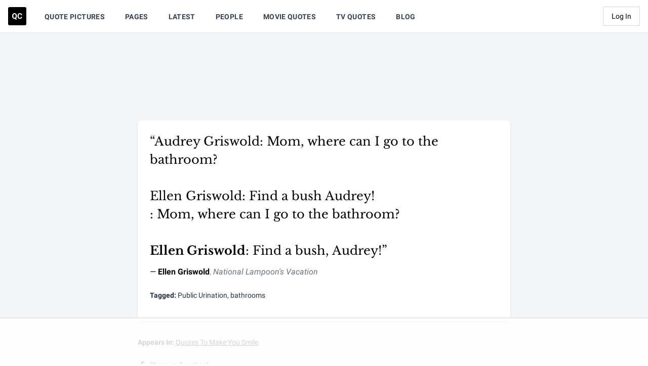

--- FILE ---
content_type: text/html
request_url: https://api.intentiq.com/profiles_engine/ProfilesEngineServlet?at=39&mi=10&dpi=936734067&pt=17&dpn=1&iiqidtype=2&iiqpcid=b603bf91-dd40-4b2e-b4f7-97414eab7764&iiqpciddate=1769447036781&pcid=8affdd5e-12f3-43f6-992e-cd3215c4429e&idtype=3&gdpr=0&japs=false&jaesc=0&jafc=0&jaensc=0&jsver=0.33&testGroup=A&source=pbjs&ABTestingConfigurationSource=group&abtg=A&vrref=https%3A%2F%2Fquotecatalog.com
body_size: 54
content:
{"abPercentage":97,"adt":1,"ct":2,"isOptedOut":false,"data":{"eids":[]},"dbsaved":"false","ls":true,"cttl":86400000,"abTestUuid":"g_0380d3c5-9b1e-4a24-94db-144878f7def5","tc":9,"sid":-740944896}

--- FILE ---
content_type: text/html; charset=utf-8
request_url: https://www.google.com/recaptcha/api2/aframe
body_size: 250
content:
<!DOCTYPE HTML><html><head><meta http-equiv="content-type" content="text/html; charset=UTF-8"></head><body><script nonce="75hm7Sft6GeHjGYjmKwf8w">/** Anti-fraud and anti-abuse applications only. See google.com/recaptcha */ try{var clients={'sodar':'https://pagead2.googlesyndication.com/pagead/sodar?'};window.addEventListener("message",function(a){try{if(a.source===window.parent){var b=JSON.parse(a.data);var c=clients[b['id']];if(c){var d=document.createElement('img');d.src=c+b['params']+'&rc='+(localStorage.getItem("rc::a")?sessionStorage.getItem("rc::b"):"");window.document.body.appendChild(d);sessionStorage.setItem("rc::e",parseInt(sessionStorage.getItem("rc::e")||0)+1);localStorage.setItem("rc::h",'1769447043705');}}}catch(b){}});window.parent.postMessage("_grecaptcha_ready", "*");}catch(b){}</script></body></html>

--- FILE ---
content_type: text/plain
request_url: https://rtb.openx.net/openrtbb/prebidjs
body_size: -222
content:
{"id":"e0b4ed18-021f-4777-b61c-d1fcf03f6b09","nbr":0}

--- FILE ---
content_type: text/plain
request_url: https://rtb.openx.net/openrtbb/prebidjs
body_size: -222
content:
{"id":"8f72898b-c56f-44c9-bbc0-ea26c2bd9ec9","nbr":0}

--- FILE ---
content_type: text/plain
request_url: https://rtb.openx.net/openrtbb/prebidjs
body_size: -84
content:
{"id":"c1d6bbea-b02a-469c-a5b8-bf4196f2cc8d","nbr":0}

--- FILE ---
content_type: text/plain
request_url: https://rtb.openx.net/openrtbb/prebidjs
body_size: -222
content:
{"id":"bd62082e-988f-4048-9ae6-79f91d420af4","nbr":0}

--- FILE ---
content_type: text/plain
request_url: https://rtb.openx.net/openrtbb/prebidjs
body_size: -222
content:
{"id":"7469f590-badf-419f-ac35-1ff0e0667c71","nbr":0}

--- FILE ---
content_type: text/plain
request_url: https://rtb.openx.net/openrtbb/prebidjs
body_size: -222
content:
{"id":"5d4d37a7-9565-4b12-b533-c2f07f0f4b3d","nbr":0}

--- FILE ---
content_type: text/plain; charset=utf-8
request_url: https://ads.adthrive.com/http-api/cv2
body_size: 5110
content:
{"om":["00xbjwwl","04lkvrhz","07e301e5-c6f7-4fce-8b8a-7e4f8e3bbeb4","0929nj63","0iyi1awv","0p298ycs8g7","0pycs8g7","1","1011_302_56233474","1011_302_56233493","1011_302_56273331","1011_302_56273333","1011_302_56273336","1011_302_56273338","1011_302_56527955","1011_302_56528060","1011_74_18364134","1028_8728253","1028_8739738","10310289136970_522754849","10ua7afe","11142692","11472967","11509227","1185:1610326625","1185:1610326628","1185:1610326728","11896988","11963080","11tnq0x7","12010088","12168663","12169133","12171239","12176509","124682_697","124843_10","124848_8","124853_8","12552078","12850754","13kgpope","1453468","1610326628","1611092","16kv3oel","17_23391206","17_23487692","17_24104663","17_24683322","17_24766970","17_24794123","17_24794129","17_24794136","17x0742b","1891/84814","1891/85321","1aefac5c-2975-49fa-ae74-0d2b7d303d18","1blmvu4v","1ca78caf-f4d1-4dde-981b-af0c6c8fda64","1dynz4oo","1e3fzviw","1ftzvfyu","1kpjxj5u","206_554841","2132:42375961","2132:42375970","2132:45318850","2132:45327631","2132:45563097","2132:45566963","2179:589451478355172056","2249:564549740","2249:650628523","2249:650628539","2249:650628582","2249:650650503","2307:1ftzvfyu","2307:2gev4xcy","2307:2xe5185b","2307:3v2n6fcp","2307:4etfwvf1","2307:4yevyu88","2307:7fmk89yf","2307:8orkh93v","2307:9krcxphu","2307:a566o9hb","2307:a8beztgq","2307:a9bh8pnn","2307:ad6783io","2307:axihqhfq","2307:cv0h9mrv","2307:dfru8eib","2307:e49ssopz","2307:eal0nev6","2307:f3tdw9f3","2307:f5uvyvzt","2307:f7u6bcn5","2307:fpbj0p83","2307:fqeh4hao","2307:g749lgab","2307:hffavbt7","2307:hfqgqvcv","2307:k9ove2bo","2307:l2s786m6","2307:ll77hviy","2307:lshbpt6z","2307:pap9q3pw","2307:qc6w6bra","2307:rnvjtx7r","2307:rrlikvt1","2307:u4atmpu4","2307:uivzqpih","2307:uqph5v76","2307:vmn1juoe","2307:vtri9xns","2307:x5dl9hzy","2307:xgjdt26g","2307:xhp8w5m8","2307:zbtz7ea1","23266958","23295146","23422067","23595974","24080387","2409_25495_176_CR52092923","2409_25495_176_CR52092957","2409_25495_176_CR52178317","2409_25495_176_CR52236272","2409_25495_176_CR52236274","2409_25495_176_CR52236276","2409_25495_176_CR52236277","24598434","24602716","24655291","24694809","24694815","24765491","248493037","25","25_oz31jrd0","25_ti0s3bz3","25_utberk8n","25_vfvpfnp8","25_yi6qlg3p","25_zwzjgvpw","262592","2662_200562_8172720","2662_200562_8172724","2662_200562_8172741","2662_200562_8182931","2662_200562_T26329948","2676:85393205","2676:86434085","2715_9888_262592","2715_9888_547869","29414696","29414711","2jjp1phz","2pu0gomp","2xe5185b","3018/99e0cbc0e74bb7fa50b5140f45574b6f","308_125203_18","308_125204_13","31810016","33603859","33605025","33605516","34182009","3490:CR52223939","35715073","3658_15078_4npk06v9","3658_15078_fqeh4hao","3658_15761_T26365763","3658_203382_f3tdw9f3","3658_229286_bfwolqbx","3658_584923_T26160879","3658_586863_axihqhfq","381513943572","3LMBEkP-wis","3c1a0ab2-5109-4a1e-9722-413e48a8d80c","3eef8e53-a835-4e55-a00d-c5cbe91ffa8a","3fc67dab-4b01-4d48-b384-e3a26d05d116","3ws6ppdq","409_189217","409_216386","409_216396","409_216406","409_225977","409_225978","409_225982","409_225987","409_225988","409_226311","409_226377","409_228346","4111IP31KS13125135_12","41532758","439246469228","43993994","44023623","44629254","458901553568","45970140","45c2522b-7c30-4dcd-afbe-42757fc1180c","46039087","47192068","4749xx5e","481703827","485027845327","48629971","48700636","487951","49123013","4941618","49869015","4etfwvf1","4f2fc9fa-f763-4f6b-9c07-aa9a3146b0ef","4gx2hhfb","4lrf5n54","4n9mre1i","50479792","51372355","51372410","522567","53v6aquw","5468c73f-651e-43e0-8e12-1f0e5883ba59","54779847","54779856","54779873","5504:203526","5504:203614","5510:cymho2zs","5510:f7u6bcn5","5510:mznp7ktv","5510:u4atmpu4","5510:ujl9wsn7","5532:704502217","5563_66529_OAIP.c5cb4d5adb8c74385a66d36308b8ef52","55763523","557_409_216366","557_409_220171","557_409_220344","557_409_228054","557_409_228064","557_409_228115","557_409_228349","557_409_228363","557_409_228380","557_409_235268","558_93_4fk9nxse","55961708","55961723","564549740","56566551","56635908","5670:8182927","5674edd0-242c-404e-ae57-8f47b4529b4f","57961627","5956767f-7777-44d2-b093-5cc8dcc87c27","5989_91771_705980550","5dd5limo","60146222","60638194","61210719","61444196","61526215","618576351","618876699","618980679","61900466","619089559","61916211","61916229","61932920","61932925","61932933","62187798","6226527055","627309156","627309159","628015148","628086965","628153053","628153170","628153173","628222860","628223277","628360579","628360582","628444259","628444349","628444433","628444439","628456307","628456310","628456379","628456382","628622163","628622169","628622172","628622175","628622241","628622244","628622247","628622250","628683371","628687043","628687157","628687460","628687463","628803013","628841673","629007394","629009180","629167998","629168001","629168010","629168565","629171196","629171202","62978299","62978305","630137823","630928655","63100589","63117005","6365_61796_742174851279","6365_61796_751754621207","6365_61796_784880263591","6365_61796_784880274628","6365_61796_784880275657","6365_61796_790703534108","6365_61796_791179284394","643476627005","644qbcd7","652348584","6547_67916_dxEOJpzM7ipGPk24262g","659216891404","659713728691","663293761","673375558002","680_99480_700109379","680_99480_700109389","697190094","697525780","697525793","697876985","697876986","697876994","697876999","697877001","697893425","6ejtrnf9","6mrds7pc","6tj9m7jw","6z26stpw","6zt4aowl","700109383","702423494","704890774","705115233","705115442","705115523","705116521","705127202","705555329","70_83464477","70_85402287","70_85690706","70_86082706","73e20b98-7783-472b-a047-2cea26ea9b1d","74243_74_18298257","74243_74_18298260","74243_74_18364017","74243_74_18364062","74243_74_18364087","74243_74_18364134","74_18298358","74wv3qdx","7732580","77e66a6d-ee18-4854-8904-91f4c04ec608","788601787114","793303802137","79482219","794di3me","7a0tg1yi","7b161d6b-b2cd-4824-aa5b-0739113729de","7b39af50-5ccf-4578-b425-9f041b32ec51","7bdc5b24-1a03-4f7f-a634-dbe0b55165eb","7c4adcbf-d3f7-4535-9e04-e720d8b1eb73","7c8759dc-6d01-4934-9040-7b2bb0f538b2","7cmeqmw8","7f298mk89yf","7fmk89yf","7qIE6HPltrY","7qevw67b","7x298b3th35","7xb3th35","8005f83a-4c89-4cb5-a8ac-9452ab747c47","8152859","8152879","8154362","8154363","8172734","8172741","8193073","8193076","8193078","84578441","84578457","84578468","85540799","85943196","86082706","86434482","86925934","86925938","86991452","8831024240_564549740","88656d6c-9827-4501-9db5-b8a201aca594","89mkwypg","8b5u826e","8euh5txf","8orkh93v","8p1rpksz","8rnx5lp3","8w2984klwi4","8w4klwi4","9057/0328842c8f1d017570ede5c97267f40d","9057/1ed2e1a3f7522e9d5b4d247b57ab0c7c","92qnnm8i","97_8193073","97_8193078","99q18eux","9krcxphu","9q193nw6","9rqgwgyb","YlnVIl2d84o","a3ts2hcp","a4nw4c6t","a78425ed-1a09-4565-bd21-282c43935c72","a7wye4jw","a8beztgq","af9kspoi","am5rpdwy","ax298ihqhfq","axihqhfq","b4d6e8a8-28e4-412e-acef-1325f3e5be78","b585667b-7164-41c0-abe8-5de9abe477d4","ba7fce82-ff8f-4383-b2c6-722fbe22d599","bb6qv9bt","bd5xg6f6","bfwolqbx","bpecuyjx","bwthmrr1","c-Mh5kLIzow","c25t9p0u","c3dhicuk","c48162ef-3336-4a26-9e94-c23d339017b1","c7298z0h277","c7569a08-bb50-4ac3-9b2f-df6f4c954f50","c7z0h277","ccnv0dly","cr-1oplzoysubxe","cr-2azmi2ttuatj","cr-9cqtwg2w2ari02","cr-9hxzbqc08jrgv2","cr-a9s2xfzsubwj","cr-a9s2xfzvubwj","cr-aav22g0uubwj","cr-aav22g3tubwj","cr-aaw20e3pubwj","cr-aawz2m4yubwj","cr-aawz3f0subwj","cr-aawz3f2tubwj","cr-flbd4mx4u9vd","cr-flbd4mx4uatj","cr-g7ywwk7qvft","cr-ghun4f53u9vd","cr-hxf9stx0uatj","cr-pdje0qdqu9vd","cr-wvy9pnlnu9vd","cr-wzt6eo5fu9vd","cr-ztkcpa6gu9vd","cymho2zs","cyzccp1w","d87ut8qg","d8xpzwgq","d94ad39d-e86e-4b71-975f-45bf3e4033f8","d9b2d447-cab5-422f-8e20-284f9259b386","de66hk0y","dfru8eib","duovgl0f","e0qvl61l","e21c31f2-715a-4ecf-95ce-5662f100e15b","e5a25f82-2bbb-4a06-8d41-85d8f5a8c6dc","e9298qxwwf1","e9qxwwf1","ea298yuwgom","eal0nev6","eayuwgom","echvksei","edspht56","enu91vr1","extremereach_creative_76559239","f7u6bcn5","f8e4ig0n","feueU8m1y4Y","fhon8bft","fjp0ceax","g749lgab","galtir63","gdh74n5j","ge4kwk32","gn3plkq1","h1m1w12p","hPuTdMDQS5M","hf298qgqvcv","hffavbt7","hfqgqvcv","hu52wf5i","hueqprai","hwr63jqc","hxxrc6st","i90isgt0","i92980isgt0","iaqttatc","ipv3g3eh","iqdsx7qh","ixtrvado","iy6hsneq","j39smngx","jsy1a3jk","jzqxffb2","k2xfz54q","k9ove2bo","kdsr5zay","kk5768bd","knoebx5v","kx5rgl0a","l4p5cwls","lc408s2k","ljai1zni","ll77hviy","lshbpt6z","lxlnailk","m30fx1mp","mhk98j8a","mk19vci9","mkqvbkki","mm298r74uc4","mmr74uc4","mne39gsk","mohri2dm","mtsc0nih","muvxy961","mznp7ktv","n8w0plts","ncfr1yiw","ntjn5z55","nx53afwv","o2s05iig","of8dd9pr","ofoon6ir","oj70mowv","op9gtamy","ozdii3rw","p0odjzyt","p91c42i1","pi6u4hm4","pi9dvb89","piwneqqj","pkydekxi","pl298th4l1a","plth4l1a","poc1p809","ppn03peq","qc6w6bra","qp9gc5fs","qqvgscdx","quk7w53j","risjxoqk","rnvjtx7r","rrlikvt1","rtxq1ut9","ru42zlpb","rup4bwce","rxj4b6nw","s2ahu2ae","s4s41bit","sbkk6qvv","t2qwo7di","t58xxlzd","ti0s3bz3","tlbbqljf","tsf8xzNEHyI","ttjmhjja","u4atmpu4","uc3gjkej","uivzqpih","ujl9wsn7","uk3rjp8m","utberk8n","v705kko8","v8w9dp3o","vdatcr0k","vdcb5d4i","veuwcd3t","w04jlltv","w1ws81sy","wih2rdv3","wrcm5qch","wrjrnf4i","wsyky9op","wt0wmo2s","wvuhrb6o","x420t9me","xgjdt26g","xhp8w5m8","xncaqh7c","xszg0ebh","y141rtv6","y51tr986","y6kjx6bz","yi6qlg3p","z0t9f1cw","z2zvrgyz","zep75yl2","zpm9ltrh","zw6jpag6","zwzjgvpw","7979132","7979135"],"pmp":[],"adomains":["123notices.com","1md.org","about.bugmd.com","acelauncher.com","adameve.com","akusoli.com","allyspin.com","askanexpertonline.com","atomapplications.com","bassbet.com","betsson.gr","biz-zone.co","bizreach.jp","braverx.com","bubbleroom.se","bugmd.com","buydrcleanspray.com","byrna.com","capitaloneshopping.com","clarifion.com","combatironapparel.com","controlcase.com","convertwithwave.com","cotosen.com","countingmypennies.com","cratedb.com","croisieurope.be","cs.money","dallasnews.com","definition.org","derila-ergo.com","dhgate.com","dhs.gov","displate.com","easyprint.app","easyrecipefinder.co","fabpop.net","familynow.club","fla-keys.com","folkaly.com","g123.jp","gameswaka.com","getbugmd.com","getconsumerchoice.com","getcubbie.com","gowavebrowser.co","gowdr.com","gransino.com","grosvenorcasinos.com","guard.io","hero-wars.com","holts.com","instantbuzz.net","itsmanual.com","jackpotcitycasino.com","justanswer.com","justanswer.es","la-date.com","lightinthebox.com","liverrenew.com","local.com","lovehoney.com","lulutox.com","lymphsystemsupport.com","manualsdirectory.org","meccabingo.com","medimops.de","mensdrivingforce.com","millioner.com","miniretornaveis.com","mobiplus.me","myiq.com","national-lottery.co.uk","naturalhealthreports.net","nbliver360.com","nikke-global.com","nordicspirit.co.uk","nuubu.com","onlinemanualspdf.co","original-play.com","outliermodel.com","paperela.com","paradisestays.site","parasiterelief.com","peta.org","photoshelter.com","plannedparenthood.org","playvod-za.com","printeasilyapp.com","printwithwave.com","profitor.com","quicklearnx.com","quickrecipehub.com","rakuten-sec.co.jp","rangeusa.com","refinancegold.com","robocat.com","royalcaribbean.com","saba.com.mx","shift.com","simple.life","spinbara.com","systeme.io","taboola.com","tackenberg.de","temu.com","tenfactorialrocks.com","theoceanac.com","topaipick.com","totaladblock.com","usconcealedcarry.com","vagisil.com","vegashero.com","vegogarden.com","veryfast.io","viewmanuals.com","viewrecipe.net","votervoice.net","vuse.com","wavebrowser.co","wavebrowserpro.com","weareplannedparenthood.org","xiaflex.com","yourchamilia.com"]}

--- FILE ---
content_type: text/plain
request_url: https://rtb.openx.net/openrtbb/prebidjs
body_size: -222
content:
{"id":"870e45ab-0858-465d-a3d3-d4446c3cf33f","nbr":0}